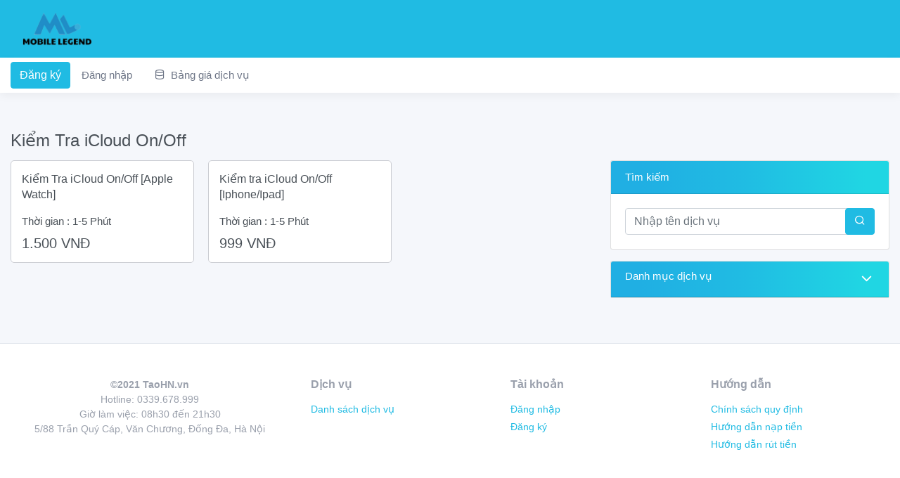

--- FILE ---
content_type: text/html; charset=UTF-8
request_url: https://taohn.vn/pricing?cat=6
body_size: 4597
content:
<!DOCTYPE html>
<html lang="vi" dir="ltr">
<head>
    <meta charset="utf-8">
<title>Bảng giá dịch vụ - TaoHN.VN - Unlock iPhone</title>
<meta name="description" content="Bảng giá dịch vụ"/>
<meta name="keywords" content="Bảng giá dịch vụ"/>
<meta name="author" content="https://taohn.vn"/>
<meta name="viewport" content="width=device-width"/>
<link href="https://taohn.vn/assets/frontend/css/bootstrap.min.css" rel="stylesheet"/>
<link href="https://taohn.vn/assets/frontend/css/feather.css" rel="stylesheet"/>
<!-- Livewire Styles -->
<style >
    [wire\:loading], [wire\:loading\.delay], [wire\:loading\.inline-block], [wire\:loading\.inline], [wire\:loading\.block], [wire\:loading\.flex], [wire\:loading\.table], [wire\:loading\.grid], [wire\:loading\.inline-flex] {
        display: none;
    }

    [wire\:loading\.delay\.shortest], [wire\:loading\.delay\.shorter], [wire\:loading\.delay\.short], [wire\:loading\.delay\.long], [wire\:loading\.delay\.longer], [wire\:loading\.delay\.longest] {
        display:none;
    }

    [wire\:offline] {
        display: none;
    }

    [wire\:dirty]:not(textarea):not(input):not(select) {
        display: none;
    }

    input:-webkit-autofill, select:-webkit-autofill, textarea:-webkit-autofill {
        animation-duration: 50000s;
        animation-name: livewireautofill;
    }

    @keyframes livewireautofill { from {} }
</style>
<link href="https://taohn.vn/assets/frontend/css/app.css" rel="stylesheet"/>

<!-- Favicon and Touch Icons -->
    <link href="https://taohn.vn/uploads/settings/16281649804826.png" rel="shortcut icon" type="image/png">
    <link href="https://taohn.vn/uploads/settings/16281649803964.png" rel="apple-touch-icon">
    <link href="https://taohn.vn/uploads/settings/16281649803964.png" rel="apple-touch-icon"
          sizes="72x72">
    <link href="https://taohn.vn/uploads/settings/16281649803964.png" rel="apple-touch-icon"
          sizes="114x114">
    <link href="https://taohn.vn/uploads/settings/16281649803964.png" rel="apple-touch-icon"
          sizes="144x144">

<meta property='og:title' content='Bảng giá dịch vụ '/>
    <meta property='og:image' content='https://taohn.vn/uploads/settings/16281649803964.png'/>
<meta property="og:site_name" content="">
<meta property="og:description" content="Bảng giá dịch vụ"/>
<meta property="og:url" content="https://taohn.vn/pricing?cat=6"/>
<meta property="og:type" content="website"/>

    <style type="text/css">
        .order-item .order-reply {
    margin-top: 15px;
}
.mbbank .display-mb {
   display: block!important;
}

.momo .display-momo {
   display: block!important;
}
    </style>

</head>
<body class="js">
<div id="wrapper">
    <div id="fb-root"></div>
    <div class="header py-1 header-dashboard">
    <nav class="navbar navbar-expand-lg navbar-dark bg-dark">
        <div class="container">
            <a class="navbar-brand" href="https://taohn.vn/dashboard">
                <img class="site-logo"
                     src="https://taohn.vn/uploads/settings/16268599526960.png"
                     alt="" style ="width: 100px">
            </a>
                    </div>
    </nav>
</div>
<div class="nav-main bg-white box-shadow">
    <div class="container">

                            <nav class="nav nav-underline nav-main">
                    <div class="nav-item">
                        <a class="nav-btn btn btn-primary btn-block" href="https://taohn.vn/register">
                            Đăng ký
                        </a>
                    </div>
                    <div class="nav-item">
                        <a class="nav-link" href="https://taohn.vn/login">
                            Đăng nhập
                        </a>
                    </div>
                    <div class="nav-item">
                        <a class="nav-link active" href="https://taohn.vn/pricing">
                            <i class="feather-database mr-1"></i> Bảng giá dịch vụ
                        </a>
                    </div>
                </nav>
            
    </div>
</div>
    <div class="contents">
                <section id="content" class="my-3 my-md-5">
        <div class="container">
            <div class="row">
                <div class="col-12 col-lg-4 order-1 order-lg-2">
                    <div class=" mt-5">
    <div id="accordion">
        <div class="box box-search mb-3">
            <div class="card mb-3">
                <header class="card-header">Tìm kiếm</header>
                <div class="card-body">
                    <form action="https://taohn.vn/pricing" method="get" class="form-search">
                        <input type="text" class="form-control input-search" name="q" value=""
                               placeholder="Nhập tên dịch vụ">
                        <button type="submit" class="btn btn-primary mb-2 btn-search">
                            <i class="feather-search"></i>
                        </button>
                    </form>
                </div>
            </div>
        </div>
        <div class="card mb-3">
            <h5 class="mb-0">
                <button class="btn-toggle d-flex justify-content-between" data-toggle="collapse" data-target="#cCat" aria-expanded="true"
                        aria-controls="collapseOne">
                    <span class="btn-text">Danh mục dịch vụ</span>
                    <span class="btn-icon">
                        <i class="feather-chevron-down" style="font-size: 23px"></i>
                    </span>
                </button>
            </h5>
            <div id="cCat" class="collapse md-show" aria-labelledby="headingOne" data-parent="#accordion">
                <div class="card-body">
                    <ul class="list-group list-group-flush">
                                                                                <li class="list-group-item">
                                <a href="https://taohn.vn/pricing?cat=25">Dịch vụ Add Esim Online cho iPhone Lock</a>
                            </li>
                                                                                <li class="list-group-item">
                                <a href="https://taohn.vn/pricing?cat=1">Kiểm tra nhà mạng iPhone Lock/Quốc Tế</a>
                            </li>
                                                                                <li class="list-group-item">
                                <a href="https://taohn.vn/pricing?cat=26">Kiểm Tra Model máy + Dung Lượng + Màu</a>
                            </li>
                                                                                <li class="list-group-item">
                                <a href="https://taohn.vn/pricing?cat=6">Kiểm Tra iCloud On/Off</a>
                            </li>
                                                                                <li class="list-group-item">
                                <a href="https://taohn.vn/pricing?cat=2">Kiểm tra tình trạng + Blacklist</a>
                            </li>
                                                                                <li class="list-group-item">
                                <a href="https://taohn.vn/pricing?cat=14">Unlock iPhone Đủ Điều Kiện [AT&amp;T/TracFone/Sprint/T-Mobile ] 10k-29k</a>
                            </li>
                                                                                <li class="list-group-item">
                                <a href="https://taohn.vn/pricing?cat=7">Unlock iPhone AT&amp;T USA</a>
                            </li>
                                                                                <li class="list-group-item">
                                <a href="https://taohn.vn/pricing?cat=18">Unlock iPhone Cricket</a>
                            </li>
                                                                                <li class="list-group-item">
                                <a href="https://taohn.vn/pricing?cat=16">Unlock iPhone Tracfone / Straight Talk Usa</a>
                            </li>
                                                                                <li class="list-group-item">
                                <a href="https://taohn.vn/pricing?cat=8">Unlock iPhone GSM &amp; GSM/VZW</a>
                            </li>
                                                                                <li class="list-group-item">
                                <a href="https://taohn.vn/pricing?cat=19">Unlock iPhone Verizon Usa</a>
                            </li>
                                                                                <li class="list-group-item">
                                <a href="https://taohn.vn/pricing?cat=9">Unlock iPhone Nhật</a>
                            </li>
                                                                                <li class="list-group-item">
                                <a href="https://taohn.vn/pricing?cat=10">Unlock iPhone T-Mobile USA</a>
                            </li>
                                                                                <li class="list-group-item">
                                <a href="https://taohn.vn/pricing?cat=13">Unlock iPhone Sprint USA</a>
                            </li>
                                                                                <li class="list-group-item">
                                <a href="https://taohn.vn/pricing?cat=12">Unlock iPhone Mỹ La Tinh [Claro/Mexico]</a>
                            </li>
                                                                                <li class="list-group-item">
                                <a href="https://taohn.vn/pricing?cat=11">Unlock iPhone các mạng khác</a>
                            </li>
                                                                                <li class="list-group-item">
                                <a href="https://taohn.vn/pricing?cat=20">Unlock iPhone Canada Networks</a>
                            </li>
                                                                                <li class="list-group-item">
                                <a href="https://taohn.vn/pricing?cat=21">Unlock iPhone France Networks</a>
                            </li>
                                                                                <li class="list-group-item">
                                <a href="https://taohn.vn/pricing?cat=22">Unlock iPhone Mạng Úc [ Australia Networks ]</a>
                            </li>
                                                                                <li class="list-group-item">
                                <a href="https://taohn.vn/pricing?cat=23">Unlock iPhone Mạng Tây Ban Nha [ Spain Networks ]</a>
                            </li>
                                                                                <li class="list-group-item">
                                <a href="https://taohn.vn/pricing?cat=24">Xóa iCloud Apple Watch S1/S2/S3</a>
                            </li>
                                            </ul>
                </div>
            </div>
        </div>
    </div>
</div>
                </div>
                <div class="col-12 col-lg-8 order-1 order-lg-1">

                    <div id="serviceprice" class="services">
                                                                                                                <div class="service-category mb-3" data-category="6">
                                <h3 class="h3 title" id="g-2">Kiểm Tra iCloud On/Off</h3>
                                <div class="row row-small">
                                                                                                                    <div class="col-12 col-md-6 col-lg-4 mb-4 custom-col">
    <div class="service-item service-item-30">
        <a href="https://taohn.vn/kiem-tra-icloud-onoff-apple-watch" class="card-link">
            <h4 class="h4 service-title st-2">Kiểm Tra iCloud On/Off [Apple Watch]</h4>
            <div class="service-time mb-2">Thời gian : 1-5 Phút</div>
            <div itemprop="offers" itemscope="" itemtype="http://schema.org/Offer">
                <h3 itemprop="price" content="1500" class="original-price mb-0">1.500 VNĐ</h3>
                <meta itemprop="priceCurrency" content="VND">
            </div>
        </a>
    </div>
</div>

                                                                                                                    <div class="col-12 col-md-6 col-lg-4 mb-4 custom-col">
    <div class="service-item service-item-29">
        <a href="https://taohn.vn/kiem-tra-icloud-onoff-iphone-ipad" class="card-link">
            <h4 class="h4 service-title st-2">Kiểm tra iCloud On/Off  [Iphone/Ipad]</h4>
            <div class="service-time mb-2">Thời gian : 1-5 Phút</div>
            <div itemprop="offers" itemscope="" itemtype="http://schema.org/Offer">
                <h3 itemprop="price" content="999" class="original-price mb-0">999 VNĐ</h3>
                <meta itemprop="priceCurrency" content="VND">
            </div>
        </a>
    </div>
</div>

                                                                    </div>
                            </div>

                        

                    </div>
                </div>
            </div>
        </div>
    </section>
    </div>
    <footer class="footer">
    <div class="container">
        <div class="row">
            <div class="col-md-4 text-center">
                <p>
                    <b>©2021 TaoHN.vn</b>
                    <br>Hotline: 0339.678.999
                    <br>Giờ làm việc: 08h30 đến 21h30
                    <br>5/88 Trần Quý Cáp, Văn Chương, Đống Đa, Hà Nội
                </p>
            </div>
            <div class="col-md-8">
                <div class="row">
                    <div class="col-md-4">
                        <div class="col-menu">
                            <h4 class="menu-title">Dịch vụ</h4>
                            <ul>
                                <li>
                                    <a href="https://taohn.vn/pricing">Danh sách dịch vụ</a>
                                </li>
                            </ul>
                        </div>
                    </div>
                    <div class="col-md-4">
                        <div class="col-menu">
                            <h4 class="menu-title">Tài khoản</h4>
                            <ul>
                                                                    <li>
                                        <a href="https://taohn.vn/login">Đăng nhập</a>
                                    </li>
                                    <li>
                                        <a href="https://taohn.vn/register">Đăng ký</a>
                                    </li>
                                                            </ul>
                        </div>
                    </div>
                    <div class="col-md-4">
                        <div class="col-menu">
                            <h4 class="menu-title">Hướng dẫn</h4>
                            <ul>
                                <li><a href="/chinh-sach-quy-dinh">Chính sách quy định</a></li>
                                <li><a href="/huong-dan-nap-tien">Hướng dẫn nạp tiền</a></li>
                                <li><a href="/huong-dan-rut-tien">Hướng dẫn rút tiền</a></li>
                            </ul>
                        </div>
                    </div>
                </div>
            </div>

        </div>
    </div>
</footer>
</div>
<script type="text/javascript">
    var page_dir = "ltr";
    const contactFormUrl = "https://taohn.vn/contact/submit";
</script>
<script src="https://taohn.vn/assets/frontend/js/jquery.js?v=3.2.1"></script>

<script src="https://taohn.vn/assets/frontend/js/bootstrap.min.js"></script>
<script src="https://taohn.vn/assets/frontend/js/js.cookie.min.js"></script>
<script src="https://cdn.jsdelivr.net/npm/clipboard@2.0.8/dist/clipboard.min.js"></script>
<script src="https://taohn.vn/assets/frontend/js/simple.money.format.js"></script>
<script src="https://taohn.vn/assets/frontend/js/custom.js"></script>
<!-- Livewire Scripts -->

<script src="/livewire/livewire.js?id=90730a3b0e7144480175" data-turbo-eval="false" data-turbolinks-eval="false" ></script>
<script data-turbo-eval="false" data-turbolinks-eval="false" >
    if (window.livewire) {
	    console.warn('Livewire: It looks like Livewire\'s @livewireScripts JavaScript assets have already been loaded. Make sure you aren\'t loading them twice.')
	}

    window.livewire = new Livewire();
    window.livewire.devTools(true);
    window.Livewire = window.livewire;
    window.livewire_app_url = '';
    window.livewire_token = 'SU4k4CaxqouD37gYniFfq4bmvWhUnX1RIeaRt5Wt';

	/* Make sure Livewire loads first. */
	if (window.Alpine) {
	    /* Defer showing the warning so it doesn't get buried under downstream errors. */
	    document.addEventListener("DOMContentLoaded", function () {
	        setTimeout(function() {
	            console.warn("Livewire: It looks like AlpineJS has already been loaded. Make sure Livewire\'s scripts are loaded before Alpine.\\n\\n Reference docs for more info: http://laravel-livewire.com/docs/alpine-js")
	        })
	    });
	}

	/* Make Alpine wait until Livewire is finished rendering to do its thing. */
    window.deferLoadingAlpine = function (callback) {
        window.addEventListener('livewire:load', function () {
            callback();
        });
    };

    let started = false;

    window.addEventListener('alpine:initializing', function () {
        if (! started) {
            window.livewire.start();

            started = true;
        }
    });

    document.addEventListener("DOMContentLoaded", function () {
        if (! started) {
            window.livewire.start();

            started = true;
        }
    });
</script>
<script src="https://taohn.vn/assets/frontend/js/app.js"></script>


<!-- Your Plugin chat code -->
<div id="fb-customer-chat" class="fb-customerchat">
</div>

<script>
    var chatbox = document.getElementById('fb-customer-chat');
    chatbox.setAttribute("page_id", "105169328612921");
    chatbox.setAttribute("attribution", "biz_inbox");

    window.fbAsyncInit = function() {
        FB.init({
            xfbml            : true,
            version          : 'v12.0'
        });
    };

    (function(d, s, id) {
        var js, fjs = d.getElementsByTagName(s)[0];
        if (d.getElementById(id)) return;
        js = d.createElement(s); js.id = id;
        js.src = 'https://connect.facebook.net/vi_VN/sdk/xfbml.customerchat.js';
        fjs.parentNode.insertBefore(js, fjs);
    }(document, 'script', 'facebook-jssdk'));
</script>
</body>
</html>


--- FILE ---
content_type: application/javascript
request_url: https://taohn.vn/assets/frontend/js/custom.js
body_size: -213
content:
/*global jQuery:false */
jQuery(document).ready(function ($) {
    "use strict";

});
